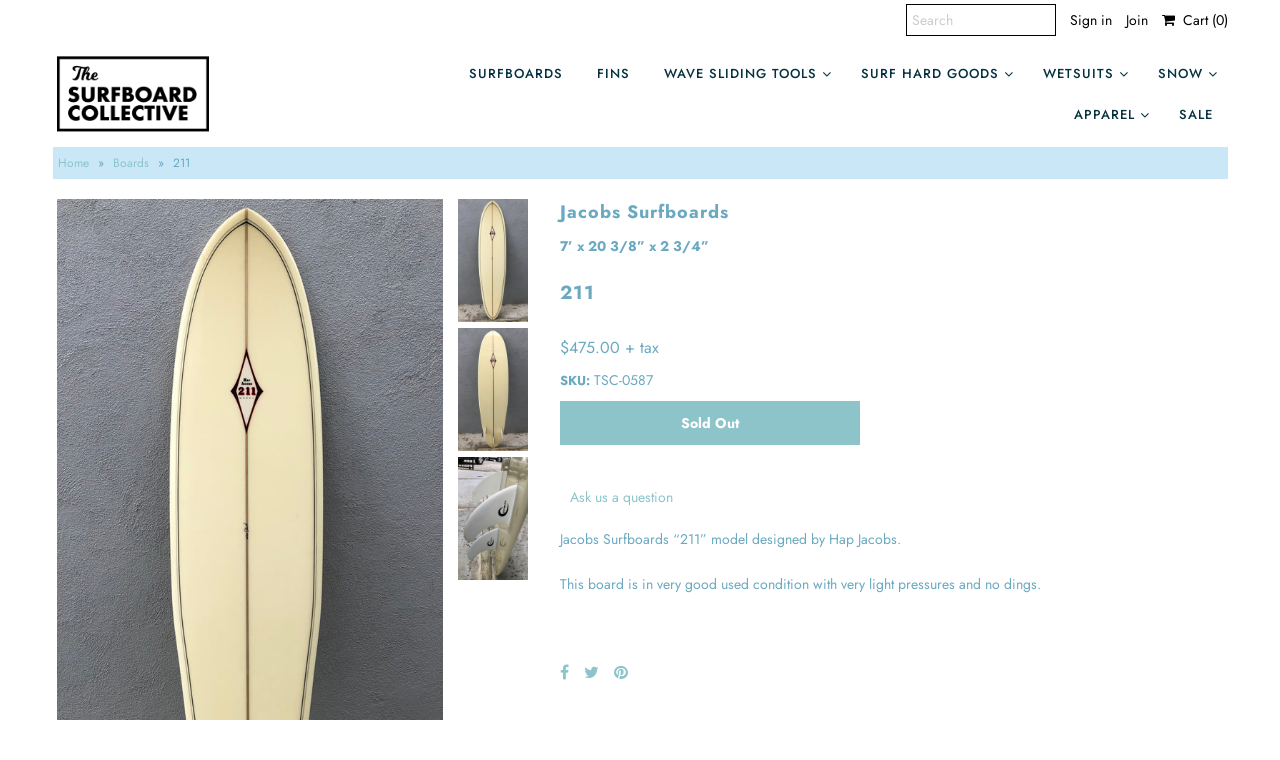

--- FILE ---
content_type: text/html; charset=utf-8
request_url: https://www.thesurfboardcollective.com/products/211
body_size: 17865
content:
<!DOCTYPE html>
<!--[if lt IE 7 ]><html class="ie ie6" lang="en"> <![endif]-->
<!--[if IE 7 ]><html class="ie ie7" lang="en"> <![endif]-->
<!--[if IE 8 ]><html class="ie ie8" lang="en"> <![endif]-->
<!--[if (gte IE 9)|!(IE)]><!--><html lang="en" class="no-js"> <!--<![endif]-->
<head>
  <meta charset="utf-8" />
  



  

















  


   


   


  


     


  














    


 


   


 







































<!-- Meta
================================================== -->
  <title>
    211 &ndash; The Surfboard Collective
  </title>
  
    <meta name="description" content="Jacobs Surfboards “211” model designed by Hap Jacobs.  This board is in very good used condition with very light pressures and no dings. " />
  
  <link rel="canonical" href="https://www.thesurfboardcollective.com/products/211" />
  

  <meta property="og:type" content="product">
  <meta property="og:title" content="211">
  <meta property="og:url" content="https://www.thesurfboardcollective.com/products/211">
  <meta property="og:description" content="Jacobs Surfboards “211” model designed by Hap Jacobs. 
This board is in very good used condition with very light pressures and no dings. 
">
  
    <meta property="og:image" content="http://www.thesurfboardcollective.com/cdn/shop/products/image_77659689-9d92-49e5-ac2d-19d52a3055c3_grande.jpg?v=1582842300">
    <meta property="og:image:secure_url" content="https://www.thesurfboardcollective.com/cdn/shop/products/image_77659689-9d92-49e5-ac2d-19d52a3055c3_grande.jpg?v=1582842300">
  
    <meta property="og:image" content="http://www.thesurfboardcollective.com/cdn/shop/products/image_398b6d3b-cfa4-4cd0-8f35-909f23e363a6_grande.jpg?v=1582842302">
    <meta property="og:image:secure_url" content="https://www.thesurfboardcollective.com/cdn/shop/products/image_398b6d3b-cfa4-4cd0-8f35-909f23e363a6_grande.jpg?v=1582842302">
  
    <meta property="og:image" content="http://www.thesurfboardcollective.com/cdn/shop/products/image_b1092017-0303-4596-b135-2ea9da135012_grande.jpg?v=1582842304">
    <meta property="og:image:secure_url" content="https://www.thesurfboardcollective.com/cdn/shop/products/image_b1092017-0303-4596-b135-2ea9da135012_grande.jpg?v=1582842304">
  
  <meta property="og:price:amount" content="475.00">
  <meta property="og:price:currency" content="USD">

<meta property="og:site_name" content="The Surfboard Collective">



  <meta name="twitter:card" content="summary">


  <meta name="twitter:site" content="@">


  <meta name="twitter:title" content="211">
  <meta name="twitter:description" content="Jacobs Surfboards “211” model designed by Hap Jacobs. 
This board is in very good used condition with very light pressures and no dings. 
">
  <meta name="twitter:image" content="https://www.thesurfboardcollective.com/cdn/shop/products/image_77659689-9d92-49e5-ac2d-19d52a3055c3_large.jpg?v=1582842300">
  <meta name="twitter:image:width" content="480">
  <meta name="twitter:image:height" content="480">



<!-- CSS
================================================== -->
  <link href="//www.thesurfboardcollective.com/cdn/shop/t/3/assets/stylesheet.css?v=106486561959557864781759252097" rel="stylesheet" type="text/css" media="all" />
  <link href="//www.thesurfboardcollective.com/cdn/shop/t/3/assets/custom.css?v=23972533086799064111698188342" rel="stylesheet" type="text/css" media="all" />

<!-- JS
================================================== -->
  <script src="//ajax.googleapis.com/ajax/libs/jquery/2.2.4/jquery.min.js" type="text/javascript"></script>
  <script src="//unpkg.com/eventemitter3@5.0.0/dist/eventemitter3.umd.min.js" type="text/javascript"></script>

  

  <script src="//www.thesurfboardcollective.com/cdn/shop/t/3/assets/theme.js?v=44346073165928755921696961216" type="text/javascript"></script>
  <script src="//www.thesurfboardcollective.com/cdn/shop/t/3/assets/beefy.js?v=40855799435528832451541635997" type="text/javascript"></script>
  <script src="//www.thesurfboardcollective.com/cdn/shopifycloud/storefront/assets/themes_support/option_selection-b017cd28.js" type="text/javascript"></script>
  

  <meta name="viewport" content="width=device-width, initial-scale=1, maximum-scale=1">

<!-- Favicons
================================================== -->
  
    <link rel="shortcut icon" href="//www.thesurfboardcollective.com/cdn/shop/files/tsc-favicon_32x32.jpg?v=1613548843" type="image/png" />
  
  

  <script>window.performance && window.performance.mark && window.performance.mark('shopify.content_for_header.start');</script><meta id="shopify-digital-wallet" name="shopify-digital-wallet" content="/11383439417/digital_wallets/dialog">
<meta name="shopify-checkout-api-token" content="18395797dd5d079cff14c3f051b18375">
<link rel="alternate" type="application/json+oembed" href="https://www.thesurfboardcollective.com/products/211.oembed">
<script async="async" src="/checkouts/internal/preloads.js?locale=en-US"></script>
<link rel="preconnect" href="https://shop.app" crossorigin="anonymous">
<script async="async" src="https://shop.app/checkouts/internal/preloads.js?locale=en-US&shop_id=11383439417" crossorigin="anonymous"></script>
<script id="shopify-features" type="application/json">{"accessToken":"18395797dd5d079cff14c3f051b18375","betas":["rich-media-storefront-analytics"],"domain":"www.thesurfboardcollective.com","predictiveSearch":true,"shopId":11383439417,"locale":"en"}</script>
<script>var Shopify = Shopify || {};
Shopify.shop = "the-surfboard-collective.myshopify.com";
Shopify.locale = "en";
Shopify.currency = {"active":"USD","rate":"1.0"};
Shopify.country = "US";
Shopify.theme = {"name":"Mr Parker","id":29726965817,"schema_name":"Mr Parker","schema_version":"6.4","theme_store_id":567,"role":"main"};
Shopify.theme.handle = "null";
Shopify.theme.style = {"id":null,"handle":null};
Shopify.cdnHost = "www.thesurfboardcollective.com/cdn";
Shopify.routes = Shopify.routes || {};
Shopify.routes.root = "/";</script>
<script type="module">!function(o){(o.Shopify=o.Shopify||{}).modules=!0}(window);</script>
<script>!function(o){function n(){var o=[];function n(){o.push(Array.prototype.slice.apply(arguments))}return n.q=o,n}var t=o.Shopify=o.Shopify||{};t.loadFeatures=n(),t.autoloadFeatures=n()}(window);</script>
<script>
  window.ShopifyPay = window.ShopifyPay || {};
  window.ShopifyPay.apiHost = "shop.app\/pay";
  window.ShopifyPay.redirectState = null;
</script>
<script id="shop-js-analytics" type="application/json">{"pageType":"product"}</script>
<script defer="defer" async type="module" src="//www.thesurfboardcollective.com/cdn/shopifycloud/shop-js/modules/v2/client.init-shop-cart-sync_BT-GjEfc.en.esm.js"></script>
<script defer="defer" async type="module" src="//www.thesurfboardcollective.com/cdn/shopifycloud/shop-js/modules/v2/chunk.common_D58fp_Oc.esm.js"></script>
<script defer="defer" async type="module" src="//www.thesurfboardcollective.com/cdn/shopifycloud/shop-js/modules/v2/chunk.modal_xMitdFEc.esm.js"></script>
<script type="module">
  await import("//www.thesurfboardcollective.com/cdn/shopifycloud/shop-js/modules/v2/client.init-shop-cart-sync_BT-GjEfc.en.esm.js");
await import("//www.thesurfboardcollective.com/cdn/shopifycloud/shop-js/modules/v2/chunk.common_D58fp_Oc.esm.js");
await import("//www.thesurfboardcollective.com/cdn/shopifycloud/shop-js/modules/v2/chunk.modal_xMitdFEc.esm.js");

  window.Shopify.SignInWithShop?.initShopCartSync?.({"fedCMEnabled":true,"windoidEnabled":true});

</script>
<script>
  window.Shopify = window.Shopify || {};
  if (!window.Shopify.featureAssets) window.Shopify.featureAssets = {};
  window.Shopify.featureAssets['shop-js'] = {"shop-cart-sync":["modules/v2/client.shop-cart-sync_DZOKe7Ll.en.esm.js","modules/v2/chunk.common_D58fp_Oc.esm.js","modules/v2/chunk.modal_xMitdFEc.esm.js"],"init-fed-cm":["modules/v2/client.init-fed-cm_B6oLuCjv.en.esm.js","modules/v2/chunk.common_D58fp_Oc.esm.js","modules/v2/chunk.modal_xMitdFEc.esm.js"],"shop-cash-offers":["modules/v2/client.shop-cash-offers_D2sdYoxE.en.esm.js","modules/v2/chunk.common_D58fp_Oc.esm.js","modules/v2/chunk.modal_xMitdFEc.esm.js"],"shop-login-button":["modules/v2/client.shop-login-button_QeVjl5Y3.en.esm.js","modules/v2/chunk.common_D58fp_Oc.esm.js","modules/v2/chunk.modal_xMitdFEc.esm.js"],"pay-button":["modules/v2/client.pay-button_DXTOsIq6.en.esm.js","modules/v2/chunk.common_D58fp_Oc.esm.js","modules/v2/chunk.modal_xMitdFEc.esm.js"],"shop-button":["modules/v2/client.shop-button_DQZHx9pm.en.esm.js","modules/v2/chunk.common_D58fp_Oc.esm.js","modules/v2/chunk.modal_xMitdFEc.esm.js"],"avatar":["modules/v2/client.avatar_BTnouDA3.en.esm.js"],"init-windoid":["modules/v2/client.init-windoid_CR1B-cfM.en.esm.js","modules/v2/chunk.common_D58fp_Oc.esm.js","modules/v2/chunk.modal_xMitdFEc.esm.js"],"init-shop-for-new-customer-accounts":["modules/v2/client.init-shop-for-new-customer-accounts_C_vY_xzh.en.esm.js","modules/v2/client.shop-login-button_QeVjl5Y3.en.esm.js","modules/v2/chunk.common_D58fp_Oc.esm.js","modules/v2/chunk.modal_xMitdFEc.esm.js"],"init-shop-email-lookup-coordinator":["modules/v2/client.init-shop-email-lookup-coordinator_BI7n9ZSv.en.esm.js","modules/v2/chunk.common_D58fp_Oc.esm.js","modules/v2/chunk.modal_xMitdFEc.esm.js"],"init-shop-cart-sync":["modules/v2/client.init-shop-cart-sync_BT-GjEfc.en.esm.js","modules/v2/chunk.common_D58fp_Oc.esm.js","modules/v2/chunk.modal_xMitdFEc.esm.js"],"shop-toast-manager":["modules/v2/client.shop-toast-manager_DiYdP3xc.en.esm.js","modules/v2/chunk.common_D58fp_Oc.esm.js","modules/v2/chunk.modal_xMitdFEc.esm.js"],"init-customer-accounts":["modules/v2/client.init-customer-accounts_D9ZNqS-Q.en.esm.js","modules/v2/client.shop-login-button_QeVjl5Y3.en.esm.js","modules/v2/chunk.common_D58fp_Oc.esm.js","modules/v2/chunk.modal_xMitdFEc.esm.js"],"init-customer-accounts-sign-up":["modules/v2/client.init-customer-accounts-sign-up_iGw4briv.en.esm.js","modules/v2/client.shop-login-button_QeVjl5Y3.en.esm.js","modules/v2/chunk.common_D58fp_Oc.esm.js","modules/v2/chunk.modal_xMitdFEc.esm.js"],"shop-follow-button":["modules/v2/client.shop-follow-button_CqMgW2wH.en.esm.js","modules/v2/chunk.common_D58fp_Oc.esm.js","modules/v2/chunk.modal_xMitdFEc.esm.js"],"checkout-modal":["modules/v2/client.checkout-modal_xHeaAweL.en.esm.js","modules/v2/chunk.common_D58fp_Oc.esm.js","modules/v2/chunk.modal_xMitdFEc.esm.js"],"shop-login":["modules/v2/client.shop-login_D91U-Q7h.en.esm.js","modules/v2/chunk.common_D58fp_Oc.esm.js","modules/v2/chunk.modal_xMitdFEc.esm.js"],"lead-capture":["modules/v2/client.lead-capture_BJmE1dJe.en.esm.js","modules/v2/chunk.common_D58fp_Oc.esm.js","modules/v2/chunk.modal_xMitdFEc.esm.js"],"payment-terms":["modules/v2/client.payment-terms_Ci9AEqFq.en.esm.js","modules/v2/chunk.common_D58fp_Oc.esm.js","modules/v2/chunk.modal_xMitdFEc.esm.js"]};
</script>
<script>(function() {
  var isLoaded = false;
  function asyncLoad() {
    if (isLoaded) return;
    isLoaded = true;
    var urls = ["\/\/www.powr.io\/powr.js?powr-token=the-surfboard-collective.myshopify.com\u0026external-type=shopify\u0026shop=the-surfboard-collective.myshopify.com","https:\/\/chimpstatic.com\/mcjs-connected\/js\/users\/d457ca8fc1a179380f18aad0f\/e94bb0a940c766032f89c30da.js?shop=the-surfboard-collective.myshopify.com"];
    for (var i = 0; i < urls.length; i++) {
      var s = document.createElement('script');
      s.type = 'text/javascript';
      s.async = true;
      s.src = urls[i];
      var x = document.getElementsByTagName('script')[0];
      x.parentNode.insertBefore(s, x);
    }
  };
  if(window.attachEvent) {
    window.attachEvent('onload', asyncLoad);
  } else {
    window.addEventListener('load', asyncLoad, false);
  }
})();</script>
<script id="__st">var __st={"a":11383439417,"offset":-28800,"reqid":"6f2edb1d-7090-4189-94be-cef2dc412a0a-1769476268","pageurl":"www.thesurfboardcollective.com\/products\/211","u":"6c7d36ee2cd7","p":"product","rtyp":"product","rid":4460541902883};</script>
<script>window.ShopifyPaypalV4VisibilityTracking = true;</script>
<script id="captcha-bootstrap">!function(){'use strict';const t='contact',e='account',n='new_comment',o=[[t,t],['blogs',n],['comments',n],[t,'customer']],c=[[e,'customer_login'],[e,'guest_login'],[e,'recover_customer_password'],[e,'create_customer']],r=t=>t.map((([t,e])=>`form[action*='/${t}']:not([data-nocaptcha='true']) input[name='form_type'][value='${e}']`)).join(','),a=t=>()=>t?[...document.querySelectorAll(t)].map((t=>t.form)):[];function s(){const t=[...o],e=r(t);return a(e)}const i='password',u='form_key',d=['recaptcha-v3-token','g-recaptcha-response','h-captcha-response',i],f=()=>{try{return window.sessionStorage}catch{return}},m='__shopify_v',_=t=>t.elements[u];function p(t,e,n=!1){try{const o=window.sessionStorage,c=JSON.parse(o.getItem(e)),{data:r}=function(t){const{data:e,action:n}=t;return t[m]||n?{data:e,action:n}:{data:t,action:n}}(c);for(const[e,n]of Object.entries(r))t.elements[e]&&(t.elements[e].value=n);n&&o.removeItem(e)}catch(o){console.error('form repopulation failed',{error:o})}}const l='form_type',E='cptcha';function T(t){t.dataset[E]=!0}const w=window,h=w.document,L='Shopify',v='ce_forms',y='captcha';let A=!1;((t,e)=>{const n=(g='f06e6c50-85a8-45c8-87d0-21a2b65856fe',I='https://cdn.shopify.com/shopifycloud/storefront-forms-hcaptcha/ce_storefront_forms_captcha_hcaptcha.v1.5.2.iife.js',D={infoText:'Protected by hCaptcha',privacyText:'Privacy',termsText:'Terms'},(t,e,n)=>{const o=w[L][v],c=o.bindForm;if(c)return c(t,g,e,D).then(n);var r;o.q.push([[t,g,e,D],n]),r=I,A||(h.body.append(Object.assign(h.createElement('script'),{id:'captcha-provider',async:!0,src:r})),A=!0)});var g,I,D;w[L]=w[L]||{},w[L][v]=w[L][v]||{},w[L][v].q=[],w[L][y]=w[L][y]||{},w[L][y].protect=function(t,e){n(t,void 0,e),T(t)},Object.freeze(w[L][y]),function(t,e,n,w,h,L){const[v,y,A,g]=function(t,e,n){const i=e?o:[],u=t?c:[],d=[...i,...u],f=r(d),m=r(i),_=r(d.filter((([t,e])=>n.includes(e))));return[a(f),a(m),a(_),s()]}(w,h,L),I=t=>{const e=t.target;return e instanceof HTMLFormElement?e:e&&e.form},D=t=>v().includes(t);t.addEventListener('submit',(t=>{const e=I(t);if(!e)return;const n=D(e)&&!e.dataset.hcaptchaBound&&!e.dataset.recaptchaBound,o=_(e),c=g().includes(e)&&(!o||!o.value);(n||c)&&t.preventDefault(),c&&!n&&(function(t){try{if(!f())return;!function(t){const e=f();if(!e)return;const n=_(t);if(!n)return;const o=n.value;o&&e.removeItem(o)}(t);const e=Array.from(Array(32),(()=>Math.random().toString(36)[2])).join('');!function(t,e){_(t)||t.append(Object.assign(document.createElement('input'),{type:'hidden',name:u})),t.elements[u].value=e}(t,e),function(t,e){const n=f();if(!n)return;const o=[...t.querySelectorAll(`input[type='${i}']`)].map((({name:t})=>t)),c=[...d,...o],r={};for(const[a,s]of new FormData(t).entries())c.includes(a)||(r[a]=s);n.setItem(e,JSON.stringify({[m]:1,action:t.action,data:r}))}(t,e)}catch(e){console.error('failed to persist form',e)}}(e),e.submit())}));const S=(t,e)=>{t&&!t.dataset[E]&&(n(t,e.some((e=>e===t))),T(t))};for(const o of['focusin','change'])t.addEventListener(o,(t=>{const e=I(t);D(e)&&S(e,y())}));const B=e.get('form_key'),M=e.get(l),P=B&&M;t.addEventListener('DOMContentLoaded',(()=>{const t=y();if(P)for(const e of t)e.elements[l].value===M&&p(e,B);[...new Set([...A(),...v().filter((t=>'true'===t.dataset.shopifyCaptcha))])].forEach((e=>S(e,t)))}))}(h,new URLSearchParams(w.location.search),n,t,e,['guest_login'])})(!0,!0)}();</script>
<script integrity="sha256-4kQ18oKyAcykRKYeNunJcIwy7WH5gtpwJnB7kiuLZ1E=" data-source-attribution="shopify.loadfeatures" defer="defer" src="//www.thesurfboardcollective.com/cdn/shopifycloud/storefront/assets/storefront/load_feature-a0a9edcb.js" crossorigin="anonymous"></script>
<script crossorigin="anonymous" defer="defer" src="//www.thesurfboardcollective.com/cdn/shopifycloud/storefront/assets/shopify_pay/storefront-65b4c6d7.js?v=20250812"></script>
<script data-source-attribution="shopify.dynamic_checkout.dynamic.init">var Shopify=Shopify||{};Shopify.PaymentButton=Shopify.PaymentButton||{isStorefrontPortableWallets:!0,init:function(){window.Shopify.PaymentButton.init=function(){};var t=document.createElement("script");t.src="https://www.thesurfboardcollective.com/cdn/shopifycloud/portable-wallets/latest/portable-wallets.en.js",t.type="module",document.head.appendChild(t)}};
</script>
<script data-source-attribution="shopify.dynamic_checkout.buyer_consent">
  function portableWalletsHideBuyerConsent(e){var t=document.getElementById("shopify-buyer-consent"),n=document.getElementById("shopify-subscription-policy-button");t&&n&&(t.classList.add("hidden"),t.setAttribute("aria-hidden","true"),n.removeEventListener("click",e))}function portableWalletsShowBuyerConsent(e){var t=document.getElementById("shopify-buyer-consent"),n=document.getElementById("shopify-subscription-policy-button");t&&n&&(t.classList.remove("hidden"),t.removeAttribute("aria-hidden"),n.addEventListener("click",e))}window.Shopify?.PaymentButton&&(window.Shopify.PaymentButton.hideBuyerConsent=portableWalletsHideBuyerConsent,window.Shopify.PaymentButton.showBuyerConsent=portableWalletsShowBuyerConsent);
</script>
<script data-source-attribution="shopify.dynamic_checkout.cart.bootstrap">document.addEventListener("DOMContentLoaded",(function(){function t(){return document.querySelector("shopify-accelerated-checkout-cart, shopify-accelerated-checkout")}if(t())Shopify.PaymentButton.init();else{new MutationObserver((function(e,n){t()&&(Shopify.PaymentButton.init(),n.disconnect())})).observe(document.body,{childList:!0,subtree:!0})}}));
</script>
<link id="shopify-accelerated-checkout-styles" rel="stylesheet" media="screen" href="https://www.thesurfboardcollective.com/cdn/shopifycloud/portable-wallets/latest/accelerated-checkout-backwards-compat.css" crossorigin="anonymous">
<style id="shopify-accelerated-checkout-cart">
        #shopify-buyer-consent {
  margin-top: 1em;
  display: inline-block;
  width: 100%;
}

#shopify-buyer-consent.hidden {
  display: none;
}

#shopify-subscription-policy-button {
  background: none;
  border: none;
  padding: 0;
  text-decoration: underline;
  font-size: inherit;
  cursor: pointer;
}

#shopify-subscription-policy-button::before {
  box-shadow: none;
}

      </style>

<script>window.performance && window.performance.mark && window.performance.mark('shopify.content_for_header.end');</script>

  <script type="text/javascript">
    $(window).load(function() {
      $('.collection-image').matchHeight();
    });
  </script>

<link href="https://monorail-edge.shopifysvc.com" rel="dns-prefetch">
<script>(function(){if ("sendBeacon" in navigator && "performance" in window) {try {var session_token_from_headers = performance.getEntriesByType('navigation')[0].serverTiming.find(x => x.name == '_s').description;} catch {var session_token_from_headers = undefined;}var session_cookie_matches = document.cookie.match(/_shopify_s=([^;]*)/);var session_token_from_cookie = session_cookie_matches && session_cookie_matches.length === 2 ? session_cookie_matches[1] : "";var session_token = session_token_from_headers || session_token_from_cookie || "";function handle_abandonment_event(e) {var entries = performance.getEntries().filter(function(entry) {return /monorail-edge.shopifysvc.com/.test(entry.name);});if (!window.abandonment_tracked && entries.length === 0) {window.abandonment_tracked = true;var currentMs = Date.now();var navigation_start = performance.timing.navigationStart;var payload = {shop_id: 11383439417,url: window.location.href,navigation_start,duration: currentMs - navigation_start,session_token,page_type: "product"};window.navigator.sendBeacon("https://monorail-edge.shopifysvc.com/v1/produce", JSON.stringify({schema_id: "online_store_buyer_site_abandonment/1.1",payload: payload,metadata: {event_created_at_ms: currentMs,event_sent_at_ms: currentMs}}));}}window.addEventListener('pagehide', handle_abandonment_event);}}());</script>
<script id="web-pixels-manager-setup">(function e(e,d,r,n,o){if(void 0===o&&(o={}),!Boolean(null===(a=null===(i=window.Shopify)||void 0===i?void 0:i.analytics)||void 0===a?void 0:a.replayQueue)){var i,a;window.Shopify=window.Shopify||{};var t=window.Shopify;t.analytics=t.analytics||{};var s=t.analytics;s.replayQueue=[],s.publish=function(e,d,r){return s.replayQueue.push([e,d,r]),!0};try{self.performance.mark("wpm:start")}catch(e){}var l=function(){var e={modern:/Edge?\/(1{2}[4-9]|1[2-9]\d|[2-9]\d{2}|\d{4,})\.\d+(\.\d+|)|Firefox\/(1{2}[4-9]|1[2-9]\d|[2-9]\d{2}|\d{4,})\.\d+(\.\d+|)|Chrom(ium|e)\/(9{2}|\d{3,})\.\d+(\.\d+|)|(Maci|X1{2}).+ Version\/(15\.\d+|(1[6-9]|[2-9]\d|\d{3,})\.\d+)([,.]\d+|)( \(\w+\)|)( Mobile\/\w+|) Safari\/|Chrome.+OPR\/(9{2}|\d{3,})\.\d+\.\d+|(CPU[ +]OS|iPhone[ +]OS|CPU[ +]iPhone|CPU IPhone OS|CPU iPad OS)[ +]+(15[._]\d+|(1[6-9]|[2-9]\d|\d{3,})[._]\d+)([._]\d+|)|Android:?[ /-](13[3-9]|1[4-9]\d|[2-9]\d{2}|\d{4,})(\.\d+|)(\.\d+|)|Android.+Firefox\/(13[5-9]|1[4-9]\d|[2-9]\d{2}|\d{4,})\.\d+(\.\d+|)|Android.+Chrom(ium|e)\/(13[3-9]|1[4-9]\d|[2-9]\d{2}|\d{4,})\.\d+(\.\d+|)|SamsungBrowser\/([2-9]\d|\d{3,})\.\d+/,legacy:/Edge?\/(1[6-9]|[2-9]\d|\d{3,})\.\d+(\.\d+|)|Firefox\/(5[4-9]|[6-9]\d|\d{3,})\.\d+(\.\d+|)|Chrom(ium|e)\/(5[1-9]|[6-9]\d|\d{3,})\.\d+(\.\d+|)([\d.]+$|.*Safari\/(?![\d.]+ Edge\/[\d.]+$))|(Maci|X1{2}).+ Version\/(10\.\d+|(1[1-9]|[2-9]\d|\d{3,})\.\d+)([,.]\d+|)( \(\w+\)|)( Mobile\/\w+|) Safari\/|Chrome.+OPR\/(3[89]|[4-9]\d|\d{3,})\.\d+\.\d+|(CPU[ +]OS|iPhone[ +]OS|CPU[ +]iPhone|CPU IPhone OS|CPU iPad OS)[ +]+(10[._]\d+|(1[1-9]|[2-9]\d|\d{3,})[._]\d+)([._]\d+|)|Android:?[ /-](13[3-9]|1[4-9]\d|[2-9]\d{2}|\d{4,})(\.\d+|)(\.\d+|)|Mobile Safari.+OPR\/([89]\d|\d{3,})\.\d+\.\d+|Android.+Firefox\/(13[5-9]|1[4-9]\d|[2-9]\d{2}|\d{4,})\.\d+(\.\d+|)|Android.+Chrom(ium|e)\/(13[3-9]|1[4-9]\d|[2-9]\d{2}|\d{4,})\.\d+(\.\d+|)|Android.+(UC? ?Browser|UCWEB|U3)[ /]?(15\.([5-9]|\d{2,})|(1[6-9]|[2-9]\d|\d{3,})\.\d+)\.\d+|SamsungBrowser\/(5\.\d+|([6-9]|\d{2,})\.\d+)|Android.+MQ{2}Browser\/(14(\.(9|\d{2,})|)|(1[5-9]|[2-9]\d|\d{3,})(\.\d+|))(\.\d+|)|K[Aa][Ii]OS\/(3\.\d+|([4-9]|\d{2,})\.\d+)(\.\d+|)/},d=e.modern,r=e.legacy,n=navigator.userAgent;return n.match(d)?"modern":n.match(r)?"legacy":"unknown"}(),u="modern"===l?"modern":"legacy",c=(null!=n?n:{modern:"",legacy:""})[u],f=function(e){return[e.baseUrl,"/wpm","/b",e.hashVersion,"modern"===e.buildTarget?"m":"l",".js"].join("")}({baseUrl:d,hashVersion:r,buildTarget:u}),m=function(e){var d=e.version,r=e.bundleTarget,n=e.surface,o=e.pageUrl,i=e.monorailEndpoint;return{emit:function(e){var a=e.status,t=e.errorMsg,s=(new Date).getTime(),l=JSON.stringify({metadata:{event_sent_at_ms:s},events:[{schema_id:"web_pixels_manager_load/3.1",payload:{version:d,bundle_target:r,page_url:o,status:a,surface:n,error_msg:t},metadata:{event_created_at_ms:s}}]});if(!i)return console&&console.warn&&console.warn("[Web Pixels Manager] No Monorail endpoint provided, skipping logging."),!1;try{return self.navigator.sendBeacon.bind(self.navigator)(i,l)}catch(e){}var u=new XMLHttpRequest;try{return u.open("POST",i,!0),u.setRequestHeader("Content-Type","text/plain"),u.send(l),!0}catch(e){return console&&console.warn&&console.warn("[Web Pixels Manager] Got an unhandled error while logging to Monorail."),!1}}}}({version:r,bundleTarget:l,surface:e.surface,pageUrl:self.location.href,monorailEndpoint:e.monorailEndpoint});try{o.browserTarget=l,function(e){var d=e.src,r=e.async,n=void 0===r||r,o=e.onload,i=e.onerror,a=e.sri,t=e.scriptDataAttributes,s=void 0===t?{}:t,l=document.createElement("script"),u=document.querySelector("head"),c=document.querySelector("body");if(l.async=n,l.src=d,a&&(l.integrity=a,l.crossOrigin="anonymous"),s)for(var f in s)if(Object.prototype.hasOwnProperty.call(s,f))try{l.dataset[f]=s[f]}catch(e){}if(o&&l.addEventListener("load",o),i&&l.addEventListener("error",i),u)u.appendChild(l);else{if(!c)throw new Error("Did not find a head or body element to append the script");c.appendChild(l)}}({src:f,async:!0,onload:function(){if(!function(){var e,d;return Boolean(null===(d=null===(e=window.Shopify)||void 0===e?void 0:e.analytics)||void 0===d?void 0:d.initialized)}()){var d=window.webPixelsManager.init(e)||void 0;if(d){var r=window.Shopify.analytics;r.replayQueue.forEach((function(e){var r=e[0],n=e[1],o=e[2];d.publishCustomEvent(r,n,o)})),r.replayQueue=[],r.publish=d.publishCustomEvent,r.visitor=d.visitor,r.initialized=!0}}},onerror:function(){return m.emit({status:"failed",errorMsg:"".concat(f," has failed to load")})},sri:function(e){var d=/^sha384-[A-Za-z0-9+/=]+$/;return"string"==typeof e&&d.test(e)}(c)?c:"",scriptDataAttributes:o}),m.emit({status:"loading"})}catch(e){m.emit({status:"failed",errorMsg:(null==e?void 0:e.message)||"Unknown error"})}}})({shopId: 11383439417,storefrontBaseUrl: "https://www.thesurfboardcollective.com",extensionsBaseUrl: "https://extensions.shopifycdn.com/cdn/shopifycloud/web-pixels-manager",monorailEndpoint: "https://monorail-edge.shopifysvc.com/unstable/produce_batch",surface: "storefront-renderer",enabledBetaFlags: ["2dca8a86"],webPixelsConfigList: [{"id":"shopify-app-pixel","configuration":"{}","eventPayloadVersion":"v1","runtimeContext":"STRICT","scriptVersion":"0450","apiClientId":"shopify-pixel","type":"APP","privacyPurposes":["ANALYTICS","MARKETING"]},{"id":"shopify-custom-pixel","eventPayloadVersion":"v1","runtimeContext":"LAX","scriptVersion":"0450","apiClientId":"shopify-pixel","type":"CUSTOM","privacyPurposes":["ANALYTICS","MARKETING"]}],isMerchantRequest: false,initData: {"shop":{"name":"The Surfboard Collective","paymentSettings":{"currencyCode":"USD"},"myshopifyDomain":"the-surfboard-collective.myshopify.com","countryCode":"US","storefrontUrl":"https:\/\/www.thesurfboardcollective.com"},"customer":null,"cart":null,"checkout":null,"productVariants":[{"price":{"amount":475.0,"currencyCode":"USD"},"product":{"title":"211","vendor":"Jacobs Surfboards","id":"4460541902883","untranslatedTitle":"211","url":"\/products\/211","type":"Boards"},"id":"31751104757795","image":{"src":"\/\/www.thesurfboardcollective.com\/cdn\/shop\/products\/image_77659689-9d92-49e5-ac2d-19d52a3055c3.jpg?v=1582842300"},"sku":"TSC-0587","title":"Default Title","untranslatedTitle":"Default Title"}],"purchasingCompany":null},},"https://www.thesurfboardcollective.com/cdn","fcfee988w5aeb613cpc8e4bc33m6693e112",{"modern":"","legacy":""},{"shopId":"11383439417","storefrontBaseUrl":"https:\/\/www.thesurfboardcollective.com","extensionBaseUrl":"https:\/\/extensions.shopifycdn.com\/cdn\/shopifycloud\/web-pixels-manager","surface":"storefront-renderer","enabledBetaFlags":"[\"2dca8a86\"]","isMerchantRequest":"false","hashVersion":"fcfee988w5aeb613cpc8e4bc33m6693e112","publish":"custom","events":"[[\"page_viewed\",{}],[\"product_viewed\",{\"productVariant\":{\"price\":{\"amount\":475.0,\"currencyCode\":\"USD\"},\"product\":{\"title\":\"211\",\"vendor\":\"Jacobs Surfboards\",\"id\":\"4460541902883\",\"untranslatedTitle\":\"211\",\"url\":\"\/products\/211\",\"type\":\"Boards\"},\"id\":\"31751104757795\",\"image\":{\"src\":\"\/\/www.thesurfboardcollective.com\/cdn\/shop\/products\/image_77659689-9d92-49e5-ac2d-19d52a3055c3.jpg?v=1582842300\"},\"sku\":\"TSC-0587\",\"title\":\"Default Title\",\"untranslatedTitle\":\"Default Title\"}}]]"});</script><script>
  window.ShopifyAnalytics = window.ShopifyAnalytics || {};
  window.ShopifyAnalytics.meta = window.ShopifyAnalytics.meta || {};
  window.ShopifyAnalytics.meta.currency = 'USD';
  var meta = {"product":{"id":4460541902883,"gid":"gid:\/\/shopify\/Product\/4460541902883","vendor":"Jacobs Surfboards","type":"Boards","handle":"211","variants":[{"id":31751104757795,"price":47500,"name":"211","public_title":null,"sku":"TSC-0587"}],"remote":false},"page":{"pageType":"product","resourceType":"product","resourceId":4460541902883,"requestId":"6f2edb1d-7090-4189-94be-cef2dc412a0a-1769476268"}};
  for (var attr in meta) {
    window.ShopifyAnalytics.meta[attr] = meta[attr];
  }
</script>
<script class="analytics">
  (function () {
    var customDocumentWrite = function(content) {
      var jquery = null;

      if (window.jQuery) {
        jquery = window.jQuery;
      } else if (window.Checkout && window.Checkout.$) {
        jquery = window.Checkout.$;
      }

      if (jquery) {
        jquery('body').append(content);
      }
    };

    var hasLoggedConversion = function(token) {
      if (token) {
        return document.cookie.indexOf('loggedConversion=' + token) !== -1;
      }
      return false;
    }

    var setCookieIfConversion = function(token) {
      if (token) {
        var twoMonthsFromNow = new Date(Date.now());
        twoMonthsFromNow.setMonth(twoMonthsFromNow.getMonth() + 2);

        document.cookie = 'loggedConversion=' + token + '; expires=' + twoMonthsFromNow;
      }
    }

    var trekkie = window.ShopifyAnalytics.lib = window.trekkie = window.trekkie || [];
    if (trekkie.integrations) {
      return;
    }
    trekkie.methods = [
      'identify',
      'page',
      'ready',
      'track',
      'trackForm',
      'trackLink'
    ];
    trekkie.factory = function(method) {
      return function() {
        var args = Array.prototype.slice.call(arguments);
        args.unshift(method);
        trekkie.push(args);
        return trekkie;
      };
    };
    for (var i = 0; i < trekkie.methods.length; i++) {
      var key = trekkie.methods[i];
      trekkie[key] = trekkie.factory(key);
    }
    trekkie.load = function(config) {
      trekkie.config = config || {};
      trekkie.config.initialDocumentCookie = document.cookie;
      var first = document.getElementsByTagName('script')[0];
      var script = document.createElement('script');
      script.type = 'text/javascript';
      script.onerror = function(e) {
        var scriptFallback = document.createElement('script');
        scriptFallback.type = 'text/javascript';
        scriptFallback.onerror = function(error) {
                var Monorail = {
      produce: function produce(monorailDomain, schemaId, payload) {
        var currentMs = new Date().getTime();
        var event = {
          schema_id: schemaId,
          payload: payload,
          metadata: {
            event_created_at_ms: currentMs,
            event_sent_at_ms: currentMs
          }
        };
        return Monorail.sendRequest("https://" + monorailDomain + "/v1/produce", JSON.stringify(event));
      },
      sendRequest: function sendRequest(endpointUrl, payload) {
        // Try the sendBeacon API
        if (window && window.navigator && typeof window.navigator.sendBeacon === 'function' && typeof window.Blob === 'function' && !Monorail.isIos12()) {
          var blobData = new window.Blob([payload], {
            type: 'text/plain'
          });

          if (window.navigator.sendBeacon(endpointUrl, blobData)) {
            return true;
          } // sendBeacon was not successful

        } // XHR beacon

        var xhr = new XMLHttpRequest();

        try {
          xhr.open('POST', endpointUrl);
          xhr.setRequestHeader('Content-Type', 'text/plain');
          xhr.send(payload);
        } catch (e) {
          console.log(e);
        }

        return false;
      },
      isIos12: function isIos12() {
        return window.navigator.userAgent.lastIndexOf('iPhone; CPU iPhone OS 12_') !== -1 || window.navigator.userAgent.lastIndexOf('iPad; CPU OS 12_') !== -1;
      }
    };
    Monorail.produce('monorail-edge.shopifysvc.com',
      'trekkie_storefront_load_errors/1.1',
      {shop_id: 11383439417,
      theme_id: 29726965817,
      app_name: "storefront",
      context_url: window.location.href,
      source_url: "//www.thesurfboardcollective.com/cdn/s/trekkie.storefront.a804e9514e4efded663580eddd6991fcc12b5451.min.js"});

        };
        scriptFallback.async = true;
        scriptFallback.src = '//www.thesurfboardcollective.com/cdn/s/trekkie.storefront.a804e9514e4efded663580eddd6991fcc12b5451.min.js';
        first.parentNode.insertBefore(scriptFallback, first);
      };
      script.async = true;
      script.src = '//www.thesurfboardcollective.com/cdn/s/trekkie.storefront.a804e9514e4efded663580eddd6991fcc12b5451.min.js';
      first.parentNode.insertBefore(script, first);
    };
    trekkie.load(
      {"Trekkie":{"appName":"storefront","development":false,"defaultAttributes":{"shopId":11383439417,"isMerchantRequest":null,"themeId":29726965817,"themeCityHash":"14088552923757414841","contentLanguage":"en","currency":"USD","eventMetadataId":"4ffe6de3-be18-40f5-90a9-f5e67a6e3e55"},"isServerSideCookieWritingEnabled":true,"monorailRegion":"shop_domain","enabledBetaFlags":["65f19447"]},"Session Attribution":{},"S2S":{"facebookCapiEnabled":false,"source":"trekkie-storefront-renderer","apiClientId":580111}}
    );

    var loaded = false;
    trekkie.ready(function() {
      if (loaded) return;
      loaded = true;

      window.ShopifyAnalytics.lib = window.trekkie;

      var originalDocumentWrite = document.write;
      document.write = customDocumentWrite;
      try { window.ShopifyAnalytics.merchantGoogleAnalytics.call(this); } catch(error) {};
      document.write = originalDocumentWrite;

      window.ShopifyAnalytics.lib.page(null,{"pageType":"product","resourceType":"product","resourceId":4460541902883,"requestId":"6f2edb1d-7090-4189-94be-cef2dc412a0a-1769476268","shopifyEmitted":true});

      var match = window.location.pathname.match(/checkouts\/(.+)\/(thank_you|post_purchase)/)
      var token = match? match[1]: undefined;
      if (!hasLoggedConversion(token)) {
        setCookieIfConversion(token);
        window.ShopifyAnalytics.lib.track("Viewed Product",{"currency":"USD","variantId":31751104757795,"productId":4460541902883,"productGid":"gid:\/\/shopify\/Product\/4460541902883","name":"211","price":"475.00","sku":"TSC-0587","brand":"Jacobs Surfboards","variant":null,"category":"Boards","nonInteraction":true,"remote":false},undefined,undefined,{"shopifyEmitted":true});
      window.ShopifyAnalytics.lib.track("monorail:\/\/trekkie_storefront_viewed_product\/1.1",{"currency":"USD","variantId":31751104757795,"productId":4460541902883,"productGid":"gid:\/\/shopify\/Product\/4460541902883","name":"211","price":"475.00","sku":"TSC-0587","brand":"Jacobs Surfboards","variant":null,"category":"Boards","nonInteraction":true,"remote":false,"referer":"https:\/\/www.thesurfboardcollective.com\/products\/211"});
      }
    });


        var eventsListenerScript = document.createElement('script');
        eventsListenerScript.async = true;
        eventsListenerScript.src = "//www.thesurfboardcollective.com/cdn/shopifycloud/storefront/assets/shop_events_listener-3da45d37.js";
        document.getElementsByTagName('head')[0].appendChild(eventsListenerScript);

})();</script>
  <script>
  if (!window.ga || (window.ga && typeof window.ga !== 'function')) {
    window.ga = function ga() {
      (window.ga.q = window.ga.q || []).push(arguments);
      if (window.Shopify && window.Shopify.analytics && typeof window.Shopify.analytics.publish === 'function') {
        window.Shopify.analytics.publish("ga_stub_called", {}, {sendTo: "google_osp_migration"});
      }
      console.error("Shopify's Google Analytics stub called with:", Array.from(arguments), "\nSee https://help.shopify.com/manual/promoting-marketing/pixels/pixel-migration#google for more information.");
    };
    if (window.Shopify && window.Shopify.analytics && typeof window.Shopify.analytics.publish === 'function') {
      window.Shopify.analytics.publish("ga_stub_initialized", {}, {sendTo: "google_osp_migration"});
    }
  }
</script>
<script
  defer
  src="https://www.thesurfboardcollective.com/cdn/shopifycloud/perf-kit/shopify-perf-kit-3.0.4.min.js"
  data-application="storefront-renderer"
  data-shop-id="11383439417"
  data-render-region="gcp-us-east1"
  data-page-type="product"
  data-theme-instance-id="29726965817"
  data-theme-name="Mr Parker"
  data-theme-version="6.4"
  data-monorail-region="shop_domain"
  data-resource-timing-sampling-rate="10"
  data-shs="true"
  data-shs-beacon="true"
  data-shs-export-with-fetch="true"
  data-shs-logs-sample-rate="1"
  data-shs-beacon-endpoint="https://www.thesurfboardcollective.com/api/collect"
></script>
</head>

<body class="gridlock shifter shifter-left product">
  <div id="shopify-section-mobile-navigation" class="shopify-section"><nav class="shifter-navigation" data-section-id="mobile-navigation" data-section-type="mobile-navigation">
  <div class="search">
    <form action="/search" method="get">
      <input type="text" name="q" id="q" placeholder="Search" />
    </form>
  </div>

  <ul id="accordion">
  
    
      <li>
        <a href="/collections/unsold">
          Surfboards
        </a>
      </li>
    
  
    
      <li>
        <a href="/collections/our-fins">
          Fins
        </a>
      </li>
    
  
    
      <li class="accordion-toggle" aria-haspopup="true" aria-expanded="false">
        <a href="/collections/wave-slide-tools">
          Wave Sliding Tools
        </a>
      </li>
      <div class="accordion-content">
        <ul class="sub">
          
            
              <li>
                <a href="/collections/hand-planes">
                  Handplanes
                </a>
              </li>
            
          
            
              <li>
                <a href="/collections/surf-mats">
                  Surf Mats
                </a>
              </li>
            
          
            
              <li>
                <a href="/collections/swim-fins">
                  Swim Fins
                </a>
              </li>
            
          
        </ul>
      </div>
    
  
    
      <li class="accordion-toggle" aria-haspopup="true" aria-expanded="false">
        <a href="/collections/surf-hard-goods">
          Surf Hard Goods
        </a>
      </li>
      <div class="accordion-content">
        <ul class="sub">
          
            
              <li>
                <a href="/collections/leashes">
                  Leashes
                </a>
              </li>
            
          
            
              <li>
                <a href="/collections/tractions">
                  Tractions
                </a>
              </li>
            
          
            
              <li>
                <a href="/collections/board-bags">
                  Board Bags
                </a>
              </li>
            
          
            
              <li>
                <a href="/collections/vehicle-accessories">
                  Vehicle Accessories
                </a>
              </li>
            
          
        </ul>
      </div>
    
  
    
      <li class="accordion-toggle" aria-haspopup="true" aria-expanded="false">
        <a href="/collections/wetsuits/Fullsuits+Springsuits-&-Jackets+Wetsuit-Care-Accessories">
          Wetsuits
        </a>
      </li>
      <div class="accordion-content">
        <ul class="sub">
          
            
              <li>
                <a href="/collections/fullsuits">
                  Fullsuits
                </a>
              </li>
            
          
            
              <li>
                <a href="/collections/springsuits-and-jackets">
                  Springsuits &amp; Jackets 
                </a>
              </li>
            
          
            
              <li>
                <a href="/collections/wetsuit-care-accessories">
                  Wetsuit Care Accessories 
                </a>
              </li>
            
          
        </ul>
      </div>
    
  
    
      <li class="accordion-toggle" aria-haspopup="true" aria-expanded="false">
        <a href="/collections/snow/Snowboards+Snow-Accessories">
          Snow
        </a>
      </li>
      <div class="accordion-content">
        <ul class="sub">
          
            
              <li>
                <a href="/collections/snowboards">
                  Snowboards
                </a>
              </li>
            
          
            
              <li>
                <a href="/collections/snow-accessories">
                  Snow Accessories 
                </a>
              </li>
            
          
        </ul>
      </div>
    
  
    
      <li class="accordion-toggle" aria-haspopup="true" aria-expanded="false">
        <a href="/collections/apparel">
          Apparel
        </a>
      </li>
      <div class="accordion-content">
        <ul class="sub">
          
            
              <li>
                <a href="/collections/t-shirts">
                  T-Shirts
                </a>
              </li>
            
          
            
              <li>
                <a href="/collections/hats">
                  Hats
                </a>
              </li>
            
          
        </ul>
      </div>
    
  
    
      <li>
        <a href="/collections/sale">
          Sale
        </a>
      </li>
    
  
  </ul>
</nav>


</div>

  <div id="CartDrawer" class="drawer drawer--right">
  <div class="drawer__header">
    <div class="table-cell">
    <h3>My Cart</h3>
    </div>
    <div class="table-cell">
    <span class="drawer__close js-drawer-close">
        Close
    </span>
    </div>
  </div>
  <div id="CartContainer"></div>
</div>


  <div class="shifter-page is-moved-by-drawer" id="PageContainer">
    <div id="shopify-section-header" class="shopify-section"><div class="header-section" data-section-id="header" data-section-type="header-section">
  <header  class="wrapper-is-absolute">
    <div class="row">
      <div id="message" class="announcement-bar desktop-6 mobile-3"></div>
      <ul id="cart" class="desktop-6 mobile-3">
        <li class="mobile-trigger">
          <span class="shifter-handle">
            <i class="fa fa-bars"></i>
          </span>
        </li>
        <li class="searchbox">
          <form action="/search" method="get">
            <input type="text" name="q" id="q" placeholder="Search" />
          </form>
        </li>
        
          
            <li><a href="https://www.thesurfboardcollective.com/customer_authentication/redirect?locale=en&amp;region_country=US" id="customer_login_link">Sign in</a></li>
            <li><a href="https://shopify.com/11383439417/account?locale=en" id="customer_register_link">Join</a></li>
          
        
        
        <li>
          <a href="/cart" class="site-header__cart-toggle js-drawer-open-right" aria-controls="CartDrawer" aria-expanded="false">
            <i class="fa fa-shopping-cart" aria-hidden="true"></i>&nbsp;&nbsp;Cart <span class="cart-count">(0)</span>
          </a>
        </li>
      </ul>
    </div>
  </header>
  <div class="clear"></div>
  <div class="header-wrapper absolute">
    <div class="row">
      <div id="navigation">
        <div id="logo" class="desktop-3 tablet-2 mobile-3 ">
          
<a href="/">
              <img src="//www.thesurfboardcollective.com/cdn/shop/files/black-logo_600x.png?v=1698075607" alt="The Surfboard Collective" itemprop="logo">
            </a>
          
        </div>

        

        <nav class="nav-inline desktop-9 tablet-4 mobile-3 nav-right">
          <ul id="nav">
            
              
                <li>
                  <a href="/collections/unsold">
                    Surfboards
                  </a>
                </li>
              
            
              
                <li>
                  <a href="/collections/our-fins">
                    Fins
                  </a>
                </li>
              
            
              
                <li class="dropdown has_sub_menu" aria-haspopup="true" aria-expanded="false">
                  <a class="dlink" href="/collections/wave-slide-tools">
                    Wave Sliding Tools
                  </a>
                  <ul class="submenu">
                    
                      
                        <li>
                          <a href="/collections/hand-planes">
                            Handplanes
                          </a>
                        </li>
                      
                    
                      
                        <li>
                          <a href="/collections/surf-mats">
                            Surf Mats
                          </a>
                        </li>
                      
                    
                      
                        <li>
                          <a href="/collections/swim-fins">
                            Swim Fins
                          </a>
                        </li>
                      
                    
                  </ul>
                </li>
              
            
              
                <li class="dropdown has_sub_menu" aria-haspopup="true" aria-expanded="false">
                  <a class="dlink" href="/collections/surf-hard-goods">
                    Surf Hard Goods
                  </a>
                  <ul class="submenu">
                    
                      
                        <li>
                          <a href="/collections/leashes">
                            Leashes
                          </a>
                        </li>
                      
                    
                      
                        <li>
                          <a href="/collections/tractions">
                            Tractions
                          </a>
                        </li>
                      
                    
                      
                        <li>
                          <a href="/collections/board-bags">
                            Board Bags
                          </a>
                        </li>
                      
                    
                      
                        <li>
                          <a href="/collections/vehicle-accessories">
                            Vehicle Accessories
                          </a>
                        </li>
                      
                    
                  </ul>
                </li>
              
            
              
                <li class="dropdown has_sub_menu" aria-haspopup="true" aria-expanded="false">
                  <a class="dlink" href="/collections/wetsuits/Fullsuits+Springsuits-&-Jackets+Wetsuit-Care-Accessories">
                    Wetsuits
                  </a>
                  <ul class="submenu">
                    
                      
                        <li>
                          <a href="/collections/fullsuits">
                            Fullsuits
                          </a>
                        </li>
                      
                    
                      
                        <li>
                          <a href="/collections/springsuits-and-jackets">
                            Springsuits &amp; Jackets 
                          </a>
                        </li>
                      
                    
                      
                        <li>
                          <a href="/collections/wetsuit-care-accessories">
                            Wetsuit Care Accessories 
                          </a>
                        </li>
                      
                    
                  </ul>
                </li>
              
            
              
                <li class="dropdown has_sub_menu" aria-haspopup="true" aria-expanded="false">
                  <a class="dlink" href="/collections/snow/Snowboards+Snow-Accessories">
                    Snow
                  </a>
                  <ul class="submenu">
                    
                      
                        <li>
                          <a href="/collections/snowboards">
                            Snowboards
                          </a>
                        </li>
                      
                    
                      
                        <li>
                          <a href="/collections/snow-accessories">
                            Snow Accessories 
                          </a>
                        </li>
                      
                    
                  </ul>
                </li>
              
            
              
                <li class="dropdown has_sub_menu" aria-haspopup="true" aria-expanded="false">
                  <a class="dlink" href="/collections/apparel">
                    Apparel
                  </a>
                  <ul class="submenu">
                    
                      
                        <li>
                          <a href="/collections/t-shirts">
                            T-Shirts
                          </a>
                        </li>
                      
                    
                      
                        <li>
                          <a href="/collections/hats">
                            Hats
                          </a>
                        </li>
                      
                    
                  </ul>
                </li>
              
            
              
                <li>
                  <a href="/collections/sale">
                    Sale
                  </a>
                </li>
              
            
          </ul>
        </nav>
      </div>
    </div>
  </div>

  <div class="clear"></div>

</div>
<style>
  
    @media screen and ( min-width: 741px ) {
      body.index .header-section {
        position: absolute;
        width: 100%;
        z-index: 5;
      }
    }
  
  
  
    #logo {
      line-height: 0;
    }
    #logo img {
      max-width: 160px;
    }
  

  #logo a {
    font-size: 19px;
    font-weight: ;
  }
  .searchbox form #q {
    font-size: px;
    font-family: ;
  }

  
    @media screen and ( min-width: 981px ) {
      #navigation {
        display: table;
      }
      #logo {
        display: inline-block;
        float: none;
        vertical-align: middle;
      }
      nav.nav-inline {
        display: inline-block;
        float: none !important;
        vertical-align: middle;
      }
    }
  
  .announcement-bar {
    font-size: 14px;
  }@media screen and ( min-width: 741px ) {
    body.index header.wrapper-is-absolute,
    body.index header.wrapper-is-absolute a,
    body.index header.wrapper-is-absolute a:visited,
    body.index header.wrapper-is-absolute a:hover {
      color: #ffffff !important;
    }

    body.index .header-wrapper.absolute ul#nav li a,
    body.index .header-wrapper.absolute #logo a,
    body.index .header-wrapper.absolute ul#nav li.dropdown a.dlink:after {
      color: #ffffff !important;
    }

    body.index header.wrapper-is-absolute .searchbox input::-webkit-input-placeholder {
      color: #ffffff !important;
    }

    body.index header.wrapper-is-absolute .searchbox input::-moz-placeholder {
      color: #ffffff !important;
    }

    body.index header.wrapper-is-absolute .searchbox input:-moz-placeholder {
      color: #ffffff !important;
    }

    body.index header.wrapper-is-absolute .searchbox form #q {
      color: #ffffff !important;
      border-color: #ffffff !important;
    }
  }</style>


</div>

    <div id="content" class="row">
      
        
  <div id="breadcrumb" class="desktop-12">
    <a href="/" class="homepage-link" title="Back to the frontpage">Home</a>
    
      
        <span class="separator">&raquo;</span>
        <a href="/collections/types?q=Boards" title="Boards">Boards</a>
      
    <span class="separator">&raquo;</span>
    <span class="page-title">211</span>
    
  </div>


      
      <div id="shopify-section-product-template" class="shopify-section">

<div itemscope itemtype="http://schema.org/Product"
  id="product-4460541902883"
  class="product-page product-template"
  data-product-id="4460541902883"
  data-section-id="product-template"
  data-section-type="product-section">

  <meta itemprop="name" content="211">
  <meta itemprop="url" content="https://www.thesurfboardcollective.com/products/211">
  <meta itemprop="image" content="//www.thesurfboardcollective.com/cdn/shop/products/image_77659689-9d92-49e5-ac2d-19d52a3055c3_800x.jpg?v=1582842300">

  <div id="product-images" class="desktop-5 mobile-3" data-product-gallery>







<div class="product-main-images desktop-10">
  <div class="product-image-container" style="padding-bottom: 177.7646363098758%;" >
    
      
      

      <div class="product-main-image selected" data-image-id="14478847049763">
        <img id="4460541902883" class="product__image lazyload lazyload-fade"
          data-src="//www.thesurfboardcollective.com/cdn/shop/products/image_77659689-9d92-49e5-ac2d-19d52a3055c3_{width}x.jpg?v=1582842300"
          data-sizes="auto"
          data-zoom-src="//www.thesurfboardcollective.com/cdn/shop/products/image_77659689-9d92-49e5-ac2d-19d52a3055c3_{width}x.jpg?v=1582842300"
          alt="211">

        <noscript>
          <img id="4460541902883" class="product-main-image" src="//www.thesurfboardcollective.com/cdn/shop/products/image_77659689-9d92-49e5-ac2d-19d52a3055c3_800x.jpg?v=1582842300" alt='211'/>
        </noscript>
      </div>
    
      
      

      <div class="product-main-image " data-image-id="14478847311907">
        <img id="4460541902883" class="product__image lazyload lazyload-fade"
          data-src="//www.thesurfboardcollective.com/cdn/shop/products/image_398b6d3b-cfa4-4cd0-8f35-909f23e363a6_{width}x.jpg?v=1582842302"
          data-sizes="auto"
          data-zoom-src="//www.thesurfboardcollective.com/cdn/shop/products/image_398b6d3b-cfa4-4cd0-8f35-909f23e363a6_{width}x.jpg?v=1582842302"
          alt="211">

        <noscript>
          <img id="4460541902883" class="product-main-image" src="//www.thesurfboardcollective.com/cdn/shop/products/image_398b6d3b-cfa4-4cd0-8f35-909f23e363a6_800x.jpg?v=1582842302" alt='211'/>
        </noscript>
      </div>
    
      
      

      <div class="product-main-image " data-image-id="14478847574051">
        <img id="4460541902883" class="product__image lazyload lazyload-fade"
          data-src="//www.thesurfboardcollective.com/cdn/shop/products/image_b1092017-0303-4596-b135-2ea9da135012_{width}x.jpg?v=1582842304"
          data-sizes="auto"
          data-zoom-src="//www.thesurfboardcollective.com/cdn/shop/products/image_b1092017-0303-4596-b135-2ea9da135012_{width}x.jpg?v=1582842304"
          alt="211">

        <noscript>
          <img id="4460541902883" class="product-main-image" src="//www.thesurfboardcollective.com/cdn/shop/products/image_b1092017-0303-4596-b135-2ea9da135012_800x.jpg?v=1582842304" alt='211'/>
        </noscript>
      </div>
    
  </div>
</div><div id="thumbnail-gallery" class="desktop-2">
    
      
        

        <div class="product-thumbnail selected" data-image-id="14478847049763">
          <img class="lazyload lazyload-fade"
            data-src="//www.thesurfboardcollective.com/cdn/shop/products/image_77659689-9d92-49e5-ac2d-19d52a3055c3_{width}x.jpg?v=1582842300"
            data-sizes="auto"
            data-image-id="14478847049763"
            alt="211">

          <noscript>
            <img class="product-thumbnail" src="//www.thesurfboardcollective.com/cdn/shop/products/image_77659689-9d92-49e5-ac2d-19d52a3055c3_100x.jpg?v=1582842300" alt="211" />
          </noscript>
        </div>
      
        

        <div class="product-thumbnail " data-image-id="14478847311907">
          <img class="lazyload lazyload-fade"
            data-src="//www.thesurfboardcollective.com/cdn/shop/products/image_398b6d3b-cfa4-4cd0-8f35-909f23e363a6_{width}x.jpg?v=1582842302"
            data-sizes="auto"
            data-image-id="14478847311907"
            alt="211">

          <noscript>
            <img class="product-thumbnail" src="//www.thesurfboardcollective.com/cdn/shop/products/image_398b6d3b-cfa4-4cd0-8f35-909f23e363a6_100x.jpg?v=1582842302" alt="211" />
          </noscript>
        </div>
      
        

        <div class="product-thumbnail " data-image-id="14478847574051">
          <img class="lazyload lazyload-fade"
            data-src="//www.thesurfboardcollective.com/cdn/shop/products/image_b1092017-0303-4596-b135-2ea9da135012_{width}x.jpg?v=1582842304"
            data-sizes="auto"
            data-image-id="14478847574051"
            alt="211">

          <noscript>
            <img class="product-thumbnail" src="//www.thesurfboardcollective.com/cdn/shop/products/image_b1092017-0303-4596-b135-2ea9da135012_100x.jpg?v=1582842304" alt="211" />
          </noscript>
        </div>
      
    
  </div>
</div>

  <div id="product-right" class="desktop-7 tablet-half mobile-3">
    <div id="product-description" class="desktop-10 tablet-6 mobile-3">
      
        <h2>Jacobs Surfboards</h2>
      
	
      <p><strong>7’ x 20 3/8” x 2 3/4” </strong></p>
      <h1 itemprop="name">
        211
      </h1>

      <div itemprop="offers" itemscope itemtype="http://schema.org/Offer">
        <meta itemprop="priceCurrency" content="USD">
        <link itemprop="availability" href="http://schema.org/OutOfStock">

        

        
        


<form method="post" action="/cart/add" id="AddToCartForm" accept-charset="UTF-8" class="product_form" enctype="multipart/form-data" data-product-form="
           { &quot;money_format&quot;: &quot;${{amount}}&quot;,
             &quot;enable_history&quot;: true,
             &quot;currency_switcher_enabled&quot;: false,
             &quot;sold_out&quot;: &quot;Sold Out&quot;,
             &quot;button&quot;: &quot;Add to Cart&quot;,
             &quot;unavailable&quot;: &quot;Unavailable&quot;
           }
         "><input type="hidden" name="form_type" value="product" /><input type="hidden" name="utf8" value="✓" />
  <script class="product-json" type="application/json">
    {"id":4460541902883,"title":"211","handle":"211","description":"\u003cp\u003eJacobs Surfboards “211” model designed by Hap Jacobs. \u003c\/p\u003e\n\u003cp\u003eThis board is in very good used condition with very light pressures and no dings. \u003c\/p\u003e\n\u003cp\u003e\u003cbr\u003e\u003c\/p\u003e","published_at":"2020-02-27T14:24:55-08:00","created_at":"2020-02-27T14:24:55-08:00","vendor":"Jacobs Surfboards","type":"Boards","tags":["Egg","Mid-length","surfboards"],"price":47500,"price_min":47500,"price_max":47500,"available":false,"price_varies":false,"compare_at_price":null,"compare_at_price_min":0,"compare_at_price_max":0,"compare_at_price_varies":false,"variants":[{"id":31751104757795,"title":"Default Title","option1":"Default Title","option2":null,"option3":null,"sku":"TSC-0587","requires_shipping":true,"taxable":true,"featured_image":null,"available":false,"name":"211","public_title":null,"options":["Default Title"],"price":47500,"weight":0,"compare_at_price":null,"inventory_management":"shopify","barcode":"","requires_selling_plan":false,"selling_plan_allocations":[]}],"images":["\/\/www.thesurfboardcollective.com\/cdn\/shop\/products\/image_77659689-9d92-49e5-ac2d-19d52a3055c3.jpg?v=1582842300","\/\/www.thesurfboardcollective.com\/cdn\/shop\/products\/image_398b6d3b-cfa4-4cd0-8f35-909f23e363a6.jpg?v=1582842302","\/\/www.thesurfboardcollective.com\/cdn\/shop\/products\/image_b1092017-0303-4596-b135-2ea9da135012.jpg?v=1582842304"],"featured_image":"\/\/www.thesurfboardcollective.com\/cdn\/shop\/products\/image_77659689-9d92-49e5-ac2d-19d52a3055c3.jpg?v=1582842300","options":["Title"],"media":[{"alt":null,"id":6651814969379,"position":1,"preview_image":{"aspect_ratio":0.563,"height":3964,"width":2230,"src":"\/\/www.thesurfboardcollective.com\/cdn\/shop\/products\/image_77659689-9d92-49e5-ac2d-19d52a3055c3.jpg?v=1582842300"},"aspect_ratio":0.563,"height":3964,"media_type":"image","src":"\/\/www.thesurfboardcollective.com\/cdn\/shop\/products\/image_77659689-9d92-49e5-ac2d-19d52a3055c3.jpg?v=1582842300","width":2230},{"alt":null,"id":6651815231523,"position":2,"preview_image":{"aspect_ratio":0.563,"height":3715,"width":2090,"src":"\/\/www.thesurfboardcollective.com\/cdn\/shop\/products\/image_398b6d3b-cfa4-4cd0-8f35-909f23e363a6.jpg?v=1582842302"},"aspect_ratio":0.563,"height":3715,"media_type":"image","src":"\/\/www.thesurfboardcollective.com\/cdn\/shop\/products\/image_398b6d3b-cfa4-4cd0-8f35-909f23e363a6.jpg?v=1582842302","width":2090},{"alt":null,"id":6651815493667,"position":3,"preview_image":{"aspect_ratio":0.563,"height":3006,"width":1691,"src":"\/\/www.thesurfboardcollective.com\/cdn\/shop\/products\/image_b1092017-0303-4596-b135-2ea9da135012.jpg?v=1582842304"},"aspect_ratio":0.563,"height":3006,"media_type":"image","src":"\/\/www.thesurfboardcollective.com\/cdn\/shop\/products\/image_b1092017-0303-4596-b135-2ea9da135012.jpg?v=1582842304","width":1691}],"requires_selling_plan":false,"selling_plan_groups":[],"content":"\u003cp\u003eJacobs Surfboards “211” model designed by Hap Jacobs. \u003c\/p\u003e\n\u003cp\u003eThis board is in very good used condition with very light pressures and no dings. \u003c\/p\u003e\n\u003cp\u003e\u003cbr\u003e\u003c\/p\u003e"}
  </script><p id="product-price">
    <span class="product-price" itemprop="price">
      <span class="money">$475.00 + tax</span>
    </span>
    
  </p><div class="clear"></div>

  
    <select id="product-select-4460541902883" name="id" style="display: none;">
      
        <option value="31751104757795" selected="selected">
          Default Title - $475.00
        </option>
      
    </select>
  

  
    <div class="sku">
      <label style="line-height: 1.6em; display: inline-block;">SKU:</label> <span class="variant_sku">TSC-0587</span>
    </div><div class="clear"></div>
  

<div class="product-add">
    
    <input type="submit" name="button" class="add clearfix AddtoCart" value="Sold Out" disabled />
    
  </div>

<input type="hidden" name="product-id" value="4460541902883" /><input type="hidden" name="section-id" value="product-template" /></form>


        <ul id="popups">
        
        
        
        
          <li class="last">
            <a href="#pop-four" class="fancybox">Ask us a question</a>
          </li>
        
      </ul>

        <div id="pop-one" style="display: none; max-width: 600px;">
          
        </div>
        <div id="pop-two" style="display: none; max-width: 600px;">
          
        </div>
        <div id="pop-three" style="display: none; max-width: 600px;">
          
        </div>
        <div id="pop-four" style="display: none; max-width: 600px;">
          <form method="post" action="/contact#contact_form" id="contact_form" accept-charset="UTF-8" class="contact-form"><input type="hidden" name="form_type" value="contact" /><input type="hidden" name="utf8" value="✓" />





<div id="contactFormWrapper">
  <div class="desktop-4 mobile-3">
    <p style="margin-bottom: 20px;">Please give us the board Sku so we can make sure we get you information on the right board. Thanks!
    <p>
      <label>Sku</label>
      <input type="text" id="contactFormSku" name="contact[sku]" placeholder="Sku" />
    </p>
  </div>
  <div class="desktop-4 mobile-3">
    <p>
      <label>Name</label>
      <input type="text" id="contactFormName" name="contact[name]" placeholder="Name" />
    </p>
  </div>
  <div class="desktop-4 mobile-3">
    <p>
      <label>Email</label>
      <input type="email" id="contactFormEmail" name="contact[email]" placeholder="Email" />
    </p>
  </div>
  <div class="desktop-4 mobile-3">
    <p>
      <label>Phone Number</label>
      <input type="text" id="contactFormTelephone" name="contact[phone]" placeholder="Phone Number" />
    </p>
  </div>
  <div class="desktop-12 mobile-3">
    <p>
      <label>Message</label>
      <textarea rows="15" cols="90" id="contactFormMessage" name="contact[body]" placeholder="Message"></textarea>
    </p>
    <p>
      <input type="submit" id="contactFormSubmit" class="secondary button" value="Send" />
    </p>
  </div>
</div>

</form>

        </div>

      </div>

      
        <div class="rte">
          <p>Jacobs Surfboards “211” model designed by Hap Jacobs. </p>
<p>This board is in very good used condition with very light pressures and no dings. </p>
<p><br></p>
        </div>
      

      <div class="clear"></div>
      <div class="desc">
        <div id="social">
  <div class="share-icons">
    <a href="//www.facebook.com/sharer.php?u=https://www.thesurfboardcollective.com/products/211" class="facebook" target="_blank">
      <i class="fa fa-facebook"></i>
    </a>
    <a href="//twitter.com/home?status=https://www.thesurfboardcollective.com/products/211 via @" title="Share on Twitter" target="_blank" class="twitter">
      <i class="fa fa-twitter"></i>
    </a>
    
      <a target="blank" href="//pinterest.com/pin/create/button/?url=https://www.thesurfboardcollective.com/products/211&amp;media=http://www.thesurfboardcollective.com/cdn/shop/products/image_77659689-9d92-49e5-ac2d-19d52a3055c3_1024x1024.jpg?v=1582842300" title="Pin This Product" class="pintrest">
        <i class="fa fa-pinterest"></i>
      </a>
    

    
  </div>
</div>


        
      </div>
    </div>

    
      <div id="related" class="desktop-2 tablet-6 mobile-3">
        <!-- Solution brought to you by Caroline Schnapp -->
<!-- See this: http://wiki.shopify.com/Related_Products -->









      </div>
    

  </div>
  <div class="clear"></div>

  
    <div id="looked-at" class="desktop-12 mobile-3">
      <div id="recently_viewed-products" class="collection clearfix" style="margin-top: 30px;">
  <h4>You also Viewed</h4>
</div>


  <script id="recently_viewed-product-template"  type="text/x-jquery-tmpl">
  <div id="product-${handle}" class="desktop-2 mobile-1">
    <div class="image">
      <a href="${url}" class="cy">
        <img src="${Shopify.resizeImage(featured_image, "large")}" />
      </a>
    </div>
  </div>
  </script>


<script type="text/javascript" charset="utf-8">
//<![CDATA[

// Including jQuery conditionnally.
if (typeof jQuery === 'undefined') {
  document.write("\u003cscript src=\"\/\/ajax.googleapis.com\/ajax\/libs\/jquery\/1\/jquery.min.js\" type=\"text\/javascript\"\u003e\u003c\/script\u003e");
  document.write('<script type="text/javascript">jQuery.noConflict();<\/script>');
}

// Including api.jquery.js conditionnally.
if (typeof Shopify.resizeImage === 'undefined') {
  document.write("\u003cscript src=\"\/\/www.thesurfboardcollective.com\/cdn\/shopifycloud\/storefront\/assets\/themes_support\/api.jquery-7ab1a3a4.js\" type=\"text\/javascript\"\u003e\u003c\/script\u003e");
}

//]]>
</script>

<script src="//ajax.aspnetcdn.com/ajax/jquery.templates/beta1/jquery.tmpl.min.js" type="text/javascript"></script>
<script src="//www.thesurfboardcollective.com/cdn/shop/t/3/assets/jquery.products.min.js?v=131784594874216667001530574821" type="text/javascript"></script>

<script type="text/javascript" charset="utf-8">
//<![CDATA[

Shopify.Products.showRecentlyViewed( { howManyToShow:6 } );

//]]>
</script>

    </div>
    <script>
      Shopify.Products.recordRecentlyViewed();
    </script>
  

</div>


  <style>
    .selector-wrapper {
      display: none;
    }

    .single-option-selector {
      opacity: 0;
      display: none;
    }
  </style>



</div>

    </div>

    <div id="shopify-section-footer" class="shopify-section"><div class="footer-template" data-section-id="footer">
  <div id="footer" class="row">
    

    
      
        <div class="desktop-3 tablet-3 mobile-3 footer-block">
          <h4>Who We Are</h4>
          <p>We are an Oceanside-based Surfboard reseller specializing in Longboards and Alternative Surf Craft.&nbsp;</p>
        </div>
      
    
      
        <div class="desktop-3 tablet-3 mobile-3 footer-block">
          <h4>Sitemap</h4>
          <ul >
            
              <li><a href="https://www.thesurfboardcollective.com/collections/unsold" title="">Surfboards</a></li>
            
              <li><a href="https://www.thesurfboardcollective.com/collections/our-fins" title="">Fins</a></li>
            
              <li><a href="https://www.thesurfboardcollective.com/collections/snowboards" title=""> Snowboards</a></li>
            
              <li><a href="https://www.thesurfboardcollective.com/collections/surf-accessories" title="">Wetsuits and Hardgoods</a></li>
            
              <li><a href="https://www.thesurfboardcollective.com/pages/our-story" title="">Our Story</a></li>
            
              <li><a href="/blogs/news" title="">Blog</a></li>
            
              <li><a href="/pages/sell-or-trade-in" title="">Sell or Trade-in</a></li>
            
          </ul>
        </div>
      
    
      
        <div class="desktop-3 tablet-3 mobile-3 footer-block">
          <h4>Contact Us</h4>
          <p><a href="https://goo.gl/maps/RwWNJqHuFKS2" title="https://goo.gl/maps/RwWNJqHuFKS2">The Surfboard Collective</a><br/><a href="https://goo.gl/maps/RwWNJqHuFKS2" title="https://goo.gl/maps/RwWNJqHuFKS2">1012 S. Coast Highway Suite H Oceanside, CA 92054</a></p><p><a href="mailto:hello@thesurfboardcollective.com" title="mailto:hello@thesurfboardcollective.com">hello@thesurfboardcollective.com</a></p><p><a href="tel:760-845-1988" title="tel:760-845-1988">760-845-1988</a></p><p></p>
        </div>
      
    
      
        <div class="desktop-3 tablet-3 mobile-3 footer-block">
          <h4>Connect</h4>
          <p>Join our mailing list for updates</p>
          <div id="footer_signup">
            <p></p>
            <form method="post" action="/contact#newsletterSignup" id="newsletterSignup" accept-charset="UTF-8" class="contact-form"><input type="hidden" name="form_type" value="customer" /><input type="hidden" name="utf8" value="✓" />
              
              
                <input type="hidden" name="contact[tags]" value="prospect, password page">
                <input type="email" name="contact[email]" id="footer-EMAIL" placeholder="Enter Your Email Address">
                <input type="submit" id="footer-subscribe" value="Join">
              
            </form>
          </div>

          <ul id="footer_icons">
            
  <li>
    <a href="https://www.facebook.com/The-Surfboard-Collective-452893128510789/" target="_blank">
      <i class="fa fa-facebook" aria-hidden="true"></i>
    </a>
  </li>


  <li>
    <a href="http://instagram.com/thesurfboardcollective/" target="_blank">
      <i class="fa fa-instagram" aria-hidden="true"></i>
    </a>
  </li>









          </ul>
        </div>
      
    
    <div class="clear"></div>
    <div id="payment" class="desktop-12 mobile-3"><br />
      <p>Copyright &copy; 2026 <a href="/" title="">The Surfboard Collective</a> </p>
    </div>
  </div>
</div>
<style>
  #footer,
  input#footer-EMAIL {
    text-align: left;
  }

  @media screen and ( max-width: 740px ) {
  	#footer,
    input#footer-EMAIL {
      text-align: center;
    }
  }

  #footer h4 {
    text-transform: uppercase;
    font-size: 14px;
  }

  #footer {
    border-top: 1px solid rgba(0,0,0,0);
    padding-top: 15px;
  }
</style>


</div>
      
  </div>

  
    <script src="//www.thesurfboardcollective.com/cdn/shop/t/3/assets/handlebars.min.js?v=79044469952368397291530574820" type="text/javascript"></script>
    <!-- /snippets/ajax-cart-template.liquid -->

  <script id="CartTemplate" type="text/template">

  
    <form action="/cart" method="post" novalidate class="cart ajaxcart">
      <div class="ajaxcart__inner">
        {{#items}}
        <div class="ajaxcart__product">
          <div class="ajaxcart row" data-line="{{line}}">

              <div class="grid__item desktop-4 tablet-2 mobile-1">
                <a href="{{url}}" class="ajaxcart__product-image"><img src="{{img}}" alt=""></a>
              </div>
              <div class="desktop-8 tablet-4 mobile-2">
                <p>
                  <a href="{{url}}" class="ajaxcart__product-name">{{name}}</a>
                  {{#if variation}}
                    <span class="ajaxcart__product-meta">{{variation}}</span>
                  {{/if}}
                  {{#properties}}
                    {{#each this}}
                      {{#if this}}
                        <span class="ajaxcart__product-meta">{{@key}}: {{this}}</span>
                      {{/if}}
                    {{/each}}
                  {{/properties}}
                  
                </p>
                <p><strong><span class="money">{{{price}}}</span></strong></p>

                <div class="display-table">
                  <div class="display-table-cell">
                    <div class="ajaxcart__qty">
                      <button type="button" class="ajaxcart__qty-adjust ajaxcart__qty--minus quantity-increment" data-id="{{id}}" data-qty="{{itemMinus}}" data-line="{{line}}">
                        <span>&minus;</span>
                      </button>
                      <input type="text" name="updates[]" class="ajaxcart__qty-num" value="{{itemQty}}" min="0" data-id="{{id}}" data-line="{{line}}" aria-label="quantity" pattern="[0-9]*">
                      <button type="button" class="ajaxcart__qty-adjust ajaxcart__qty--plus quantity-increment" data-id="{{id}}" data-line="{{line}}" data-qty="{{itemAdd}}">
                        <span>+</span>
                      </button>
                    </div>
                  </div>
                </div>
              </div>

          </div>
        </div>
        {{/items}}

        
          <div>
            <label for="CartSpecialInstructions">Please leave special instructions below:</label>
            <textarea name="note" class="input-full" id="CartSpecialInstructions">{{ note }}</textarea>
          </div>
        
      </div>
      <div class="ajaxcart__footer row">

          <div class="desktop-half tablet-half mobile-half">
            <p><strong>Subtotal</strong></p>
          </div>
          <div class="desktop-half tablet-half mobile-half">
            <p class="text-right"><strong><span class="money">{{{totalPrice}}}</span></strong></p>
          </div>

        <p class="text-center">Shipping calculated at check out</p>
        <button type="submit" class="cart__checkout" name="checkout">
          Check Out &rarr;
        </button>
        
      </div>
    </form>
  
  </script>
  <script id="AjaxQty" type="text/template">
  
    <div class="ajaxcart__qty">
      <button type="button" class="ajaxcart__qty-adjust ajaxcart__qty--minus icon-fallback-text" data-id="{{id}}" data-qty="{{itemMinus}}">
        <span class="icon icon-minus" aria-hidden="true"></span>
        <span class="fallback-text">&minus;</span>
      </button>
      <input type="text" class="ajaxcart__qty-num" value="{{itemQty}}" min="0" data-id="{{id}}" aria-label="quantity" pattern="[0-9]*">
      <button type="button" class="ajaxcart__qty-adjust ajaxcart__qty--plus icon-fallback-text" data-id="{{id}}" data-qty="{{itemAdd}}">
        <span class="icon icon-plus" aria-hidden="true"></span>
        <span class="fallback-text">+</span>
      </button>
    </div>
  
  </script>
  <script id="JsQty" type="text/template">
  
    <div class="js-qty">
      <button type="button" class="js-qty__adjust js-qty__adjust--minus quantity-increment" data-id="{{id}}" data-qty="{{itemMinus}}">
        <span>&minus;</span>
      </button>
      <input type="text" class="js-qty__num" value="{{itemQty}}" min="1" data-id="{{id}}" aria-label="quantity" pattern="[0-9]*" name="{{inputName}}" id="{{inputId}}">
      <button type="button" class="js-qty__adjust js-qty__adjust--plus quantity-increment" data-id="{{id}}" data-qty="{{itemAdd}}">
        <span>+</span>
      </button>
    </div>
  
  </script>

    <script src="//www.thesurfboardcollective.com/cdn/shop/t/3/assets/ajax-cart.js?v=184367082353804718241530574828" type="text/javascript"></script>
    <script>
      jQuery(function($) {
        ajaxCart.init({
          formSelector: '.product_form',
          cartContainer: '#CartContainer',
          addToCartSelector: '.AddtoCart',
          cartCountSelector: '.cart-count',
          cartCostSelector: '.CartCost',
          moneyFormat: "${{amount}}"
       });
      });
      jQuery('body').on('ajaxCart.afterCartLoad', function(evt, cart) {
        // Bind to 'ajaxCart.afterCartLoad' to run any javascript after the cart has loaded in the DOM
        timber.RightDrawer.open();
        Currency.convertAll(shopCurrency, Currency.currentCurrency);
      });
      
    </script>
  

  <script type="text/javascript">
    //initiating jQuery
    jQuery(function($) {
      if ($(window).width() >= 741) {
        $(document).ready( function() {
          //enabling stickUp on the '.navbar-wrapper' class
          $('.header-wrapper').stickUp();
        });
      }
    });
  </script>

  <!-- Responsive Images -->
  <script src="//www.thesurfboardcollective.com/cdn/shop/t/3/assets/ls.rias.min.js?v=14027706847819641431530574821" type="text/javascript"></script>
  <script src="//www.thesurfboardcollective.com/cdn/shop/t/3/assets/ls.bgset.min.js?v=67534032352881377061530574821" type="text/javascript"></script>
  <script src="//www.thesurfboardcollective.com/cdn/shop/t/3/assets/lazysizes.min.js?v=103527812519802870601530574821" type="text/javascript"></script>

  <script>
      document.documentElement.className =
         document.documentElement.className.replace("no-js","js");
  </script>
</body>
</html>


--- FILE ---
content_type: text/javascript
request_url: https://www.thesurfboardcollective.com/cdn/shop/t/3/assets/beefy.js?v=40855799435528832451541635997
body_size: 411
content:
jQuery(function($2){$2(document).ready(function(){var sw=$2(this).width();e=$2(".slides"),l=e.length,v="with--video",i="with--image",vp=$2(".video-show"),tURL="https://player.vimeo.com/video/279549324?",vid='<li class="video-show flex-active-slide" style="width: 100%; float: left; margin-right: -100%; position: relative; opacity: 1; display: block; z-index: 2;"><div class="index-section custom-section index-video" data-section-id="1530718154088" data-section-type="video-section"><div class="staggered-image-wrapper desktop-12 tablet-6 mobile-3 section-1530718154088"><div class="videoWrapper">'+'<iframe width="560" height="315" src="'.concat(tURL,'muted=1&autoplay=1&loop=1&autopause=0" frameborder="0" webkitallowfullscreen mozallowfullscreen allowfullscreen=""></iframe>')+'</div><div class="video-overlay"></div><div class="flex-caption slide- video-caption"><div class="caption-inners"><h2 class="slide-title video-header">the surfboard Collective</h2><p class="caption video-description">EXPAND YOUR QUIVER. EXPAND YOUR MIND</p><div class="cta video-cta"><a href="/collections/unsold">Explore Boards</a></div></div></div></div></div></li>',img='<li id="slide--1520895332596-0" data-block-id="1520895332596-0" class="slide--1520895332596-0 slide_image lazyload-fade flex-active-slide lazyloaded" data-flexslider-index="0" style="width: 100%; float: left; margin-right: -100%; position: relative; opacity: 1; display: block; z-index: 2;">\n                <div class="box-ratio" style="padding-bottom: 55.74074074074075%;">\n                  <a href="/pages/search-boards">\n                    <img class="slideshow__image slideshow__image--1520895332596-0 lazyload-fade lazyautosizes lazyloaded" src="//cdn.shopify.com/s/files/1/0113/8343/9417/files/hero-option-2_300x.jpg?v=1530661274" data-srcset="//cdn.shopify.com/s/files/1/0113/8343/9417/files/hero-option-2_540x.jpg?v=1530661274 540w, //cdn.shopify.com/s/files/1/0113/8343/9417/files/hero-option-2_720x.jpg?v=1530661274 720w, //cdn.shopify.com/s/files/1/0113/8343/9417/files/hero-option-2_900x.jpg?v=1530661274 900w, //cdn.shopify.com/s/files/1/0113/8343/9417/files/hero-option-2_1080x.jpg?v=1530661274 1080w, //cdn.shopify.com/s/files/1/0113/8343/9417/files/hero-option-2_1296x.jpg?v=1530661274 1296w, //cdn.shopify.com/s/files/1/0113/8343/9417/files/hero-option-2_1512x.jpg?v=1530661274 1512w, //cdn.shopify.com/s/files/1/0113/8343/9417/files/hero-option-2_1728x.jpg?v=1530661274 1728w, //cdn.shopify.com/s/files/1/0113/8343/9417/files/hero-option-2_1944x.jpg?v=1530661274 1944w, //cdn.shopify.com/s/files/1/0113/8343/9417/files/hero-option-2_2048x.jpg?v=1530661274 2048w" data-widths="[540, 720, 900, 1080, 1296, 1512, 1728, 1944, 2048]" data-aspectratio="1.7940199335548173" data-sizes="auto" data-parent-fit="cover" alt="" draggable="false" sizes="712px" srcset="//cdn.shopify.com/s/files/1/0113/8343/9417/files/hero-option-2_540x.jpg?v=1530661274 540w, //cdn.shopify.com/s/files/1/0113/8343/9417/files/hero-option-2_720x.jpg?v=1530661274 720w, //cdn.shopify.com/s/files/1/0113/8343/9417/files/hero-option-2_900x.jpg?v=1530661274 900w, //cdn.shopify.com/s/files/1/0113/8343/9417/files/hero-option-2_1080x.jpg?v=1530661274 1080w, //cdn.shopify.com/s/files/1/0113/8343/9417/files/hero-option-2_1296x.jpg?v=1530661274 1296w, //cdn.shopify.com/s/files/1/0113/8343/9417/files/hero-option-2_1512x.jpg?v=1530661274 1512w, //cdn.shopify.com/s/files/1/0113/8343/9417/files/hero-option-2_1728x.jpg?v=1530661274 1728w, //cdn.shopify.com/s/files/1/0113/8343/9417/files/hero-option-2_1944x.jpg?v=1530661274 1944w, //cdn.shopify.com/s/files/1/0113/8343/9417/files/hero-option-2_2048x.jpg?v=1530661274 2048w">\n                  </a>\n                </div>\n                <noscript>\n                  <img src="//cdn.shopify.com/s/files/1/0113/8343/9417/files/mobile-hero_1024x.jpg?v=1531349650" alt="">\n                </noscript>\n                  <div class="flex-caption slide-1520895332596-0">\n                  <div class="caption-inners">\n\n                  <h2 class="slide-title">\n                  THE SURFBOARD COLLECTIVE\n                  </h2>\n\n\n                  <p class="caption">\n                  EXPAND YOUR QUIVER. EXPAND YOUR MIND\n                  </p>\n\n\n                  <div class="cta">\n                  <a href="/pages/search-boards">\n                  EXPLORE BOARDS\n                  </a>\n                  </div>\n\n                  </div>\n                  </div>\n                  </li>',sw<741&&(e.addClass(i),e.removeClass(v),$2(".slide_image").length==0&&(e.empty(),e.append(img))),sw>741&&(e.addClass(v),e.removeClass(i),$2(".video-show").length==0&&(e.empty(),e.append(vid)));var url=window.location.href;console.log(url)})}),$(window).resize(function(){var w=$(this).width();e=$(".slides"),l=e.length,v="with--video",i="with--image",vp=$(".video-show"),tURL="https://player.vimeo.com/video/279549324?",vid='<li class="video-show flex-active-slide" style="width: 100%; float: left; margin-right: -100%; position: relative; opacity: 1; display: block; z-index: 2;"><div class="index-section custom-section index-video" data-section-id="1530718154088" data-section-type="video-section"><div class="staggered-image-wrapper desktop-12 tablet-6 mobile-3 section-1530718154088"><div class="videoWrapper">'+'<iframe width="560" height="315" src="'.concat(tURL,'muted=1&autoplay=1&loop=1&autopause=0" frameborder="0" webkitallowfullscreen mozallowfullscreen allowfullscreen=""></iframe>')+'</div><div class="video-overlay"></div><div class="flex-caption slide- video-caption"><div class="caption-inners"><h2 class="slide-title video-header">the surfboard Collective</h2><p class="caption video-description">EXPAND YOUR QUIVER. EXPAND YOUR MIND</p><div class="cta video-cta"><a href="/collections/unsold">Explore Boards</a></div></div></div></div></div></li>',img='<li id="slide--1520895332596-0" data-block-id="1520895332596-0" class="slide--1520895332596-0 slide_image lazyload-fade flex-active-slide lazyloaded" data-flexslider-index="0" style="width: 100%; float: left; margin-right: -100%; position: relative; opacity: 1; display: block; z-index: 2;">\n                <div class="box-ratio" style="padding-bottom: 55.74074074074075%;">\n                  <a href="/pages/search-boards">\n                    <img class="slideshow__image slideshow__image--1520895332596-0 lazyload-fade lazyautosizes lazyloaded" src="//cdn.shopify.com/s/files/1/0113/8343/9417/files/hero-option-2_300x.jpg?v=1530661274" data-srcset="//cdn.shopify.com/s/files/1/0113/8343/9417/files/hero-option-2_540x.jpg?v=1530661274 540w, //cdn.shopify.com/s/files/1/0113/8343/9417/files/hero-option-2_720x.jpg?v=1530661274 720w, //cdn.shopify.com/s/files/1/0113/8343/9417/files/hero-option-2_900x.jpg?v=1530661274 900w, //cdn.shopify.com/s/files/1/0113/8343/9417/files/hero-option-2_1080x.jpg?v=1530661274 1080w, //cdn.shopify.com/s/files/1/0113/8343/9417/files/hero-option-2_1296x.jpg?v=1530661274 1296w, //cdn.shopify.com/s/files/1/0113/8343/9417/files/hero-option-2_1512x.jpg?v=1530661274 1512w, //cdn.shopify.com/s/files/1/0113/8343/9417/files/hero-option-2_1728x.jpg?v=1530661274 1728w, //cdn.shopify.com/s/files/1/0113/8343/9417/files/hero-option-2_1944x.jpg?v=1530661274 1944w, //cdn.shopify.com/s/files/1/0113/8343/9417/files/hero-option-2_2048x.jpg?v=1530661274 2048w" data-widths="[540, 720, 900, 1080, 1296, 1512, 1728, 1944, 2048]" data-aspectratio="1.7940199335548173" data-sizes="auto" data-parent-fit="cover" alt="" draggable="false" sizes="712px" srcset="//cdn.shopify.com/s/files/1/0113/8343/9417/files/hero-option-2_540x.jpg?v=1530661274 540w, //cdn.shopify.com/s/files/1/0113/8343/9417/files/hero-option-2_720x.jpg?v=1530661274 720w, //cdn.shopify.com/s/files/1/0113/8343/9417/files/hero-option-2_900x.jpg?v=1530661274 900w, //cdn.shopify.com/s/files/1/0113/8343/9417/files/hero-option-2_1080x.jpg?v=1530661274 1080w, //cdn.shopify.com/s/files/1/0113/8343/9417/files/hero-option-2_1296x.jpg?v=1530661274 1296w, //cdn.shopify.com/s/files/1/0113/8343/9417/files/hero-option-2_1512x.jpg?v=1530661274 1512w, //cdn.shopify.com/s/files/1/0113/8343/9417/files/hero-option-2_1728x.jpg?v=1530661274 1728w, //cdn.shopify.com/s/files/1/0113/8343/9417/files/hero-option-2_1944x.jpg?v=1530661274 1944w, //cdn.shopify.com/s/files/1/0113/8343/9417/files/hero-option-2_2048x.jpg?v=1530661274 2048w">\n                  </a>\n                </div>\n                <noscript>\n                  <img src="//cdn.shopify.com/s/files/1/0113/8343/9417/files/mobile-hero_1024x.jpg?v=1531349650" alt="">\n                </noscript>\n                  <div class="flex-caption slide-1520895332596-0">\n                  <div class="caption-inners">\n\n                  <h2 class="slide-title">\n                  THE SURFBOARD COLLECTIVE\n                  </h2>\n\n\n                  <p class="caption">\n                  EXPAND YOUR QUIVER. EXPAND YOUR MIND\n                  </p>\n\n\n                  <div class="cta">\n                  <a href="/pages/search-boards">\n                  EXPLORE BOARDS\n                  </a>\n                  </div>\n\n                  </div>\n                  </div>\n                  </li>',w<741&&(e.addClass(i),e.removeClass(v),$(".slide_image").length==0&&(e.empty(),e.append(img))),w>741&&(e.addClass(v),e.removeClass(i),$(".video-show").length==0&&(e.empty(),e.append(vid)))});
//# sourceMappingURL=/cdn/shop/t/3/assets/beefy.js.map?v=40855799435528832451541635997
